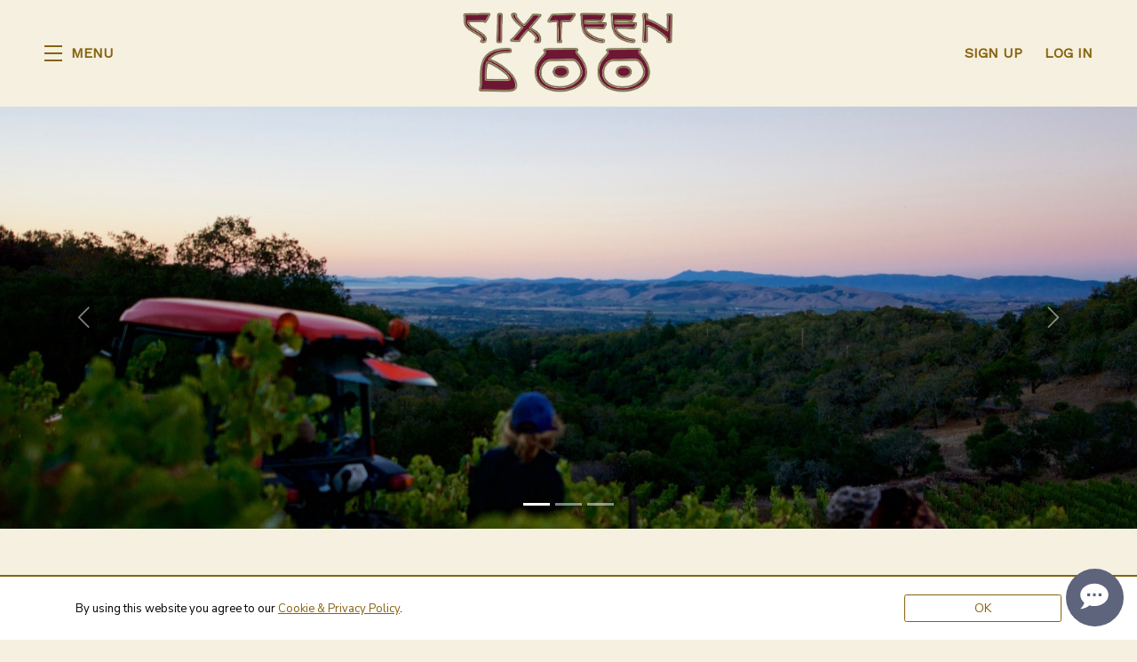

--- FILE ---
content_type: text/html; charset=UTF-8
request_url: https://winerysixteen600.com/about/
body_size: 10639
content:
	<!DOCTYPE html>
	<html lang="en-us" class="h-100">
		<head>
			  
  
  <!-- Google Tag Manager -->
	<script>
		(function(w, d, s, l, i) {
			w[l] = w[l] || [];
			w[l].push({'gtm.start': new Date().getTime(), event: 'gtm.js'});
			var f = d.getElementsByTagName(s)[0],
			    j = d.createElement(s),
			    dl = l !== 'dataLayer' ? '&l=' + l : '';
			j.async = true;
			j.src = 'https://www.googletagmanager.com/gtm.js?id=' + i + dl;
			f.parentNode.insertBefore(j, f);
		})(window, document, 'script', 'dataLayer', 'GTM-TBM6LLW');
	</script>

  <!-- Google Analytics 4 -->
  <script async src="https://www.googletagmanager.com/gtag/js?id=UA-40180286-1"></script>

  <!-- Global Site Tag (gtag.js) - Google Ads -->
  <script>
    window.dataLayer = window.dataLayer || [];

    function gtag() {
      dataLayer.push(arguments);
    }
    gtag('js', new Date());
    gtag('config', 'UA-40180286-1');
  </script>

<meta charset="utf-8">
<meta http-equiv="x-ua-compatible" content="ie=edge">
<meta name="author" content="Wine Ecommerce and Websites for Fine Wine by Offset - www.offsetpartners.com">
<meta name="viewport" content="width=device-width, initial-scale=1, shrink-to-fit=no, user-scalable=yes">

<!--CSS-->
<link rel="stylesheet" href="/resources/css/stylesheet.css?v=1756148153">
<script src="https://kit.fontawesome.com/9deb9c6a44.js" crossorigin="anonymous"></script>
<!-- HTML5 shim, for IE6-8 support of HTML5 elements -->
<!--[if lt IE 9]>
<script src="//html5shim.googlecode.com/svn/trunk/html5.js"></script>
<![endif]-->

<!--Shortcut Icons-->
<link rel="shortcut icon" href="//s3.amazonaws.com/efcheckout/winerysixteen600/favicon-65623.png?v20260117">
<link rel="icon" href="//s3.amazonaws.com/efcheckout/winerysixteen600/favicon-65623.png?v20260117">
<link rel="icon" sizes="16x16 32x32 64x64" href="//s3.amazonaws.com/efcheckout/winerysixteen600/favicon-65623.png?v20260117">
<link rel="icon" type="image/png" sizes="32x32" href="//s3.amazonaws.com/efcheckout/winerysixteen600/favicon-65623.png?v20260117">
<link rel="icon" type="image/png" sizes="16x16" href="//s3.amazonaws.com/efcheckout/winerysixteen600/favicon-65623.png?v20260117">
<link rel="apple-touch-icon" sizes="180x180" href="//s3.amazonaws.com/efcheckout/winerysixteen600/favicon-large-40366.png?v20260117">

<!-- Facebook -->
<meta property="og:type" content="website" />
<meta property="og:site_name" content="Winery Sixteen 600" />
<meta property="og:url" content="https://winerysixteen600.com" />
<meta name="og:title" content="Winery Sixteen 600" />
<meta name="og:description" content="Winery Sixteen 600 is Phil Coturri’s vision of wine from the vineyard to the wine glass." />
<meta property="og:image" content="https://s3.amazonaws.com/efcheckout/winerysixteen600/social-og-image-26893.jpeg">

<!-- Twitter -->
<meta name="twitter:card" content="summary" />
<meta name="twitter:site" content="https://winerysixteen600.com" />
<meta name="twitter:title" content="Winery Sixteen 600" />
<meta name="twitter:description" content="Winery Sixteen 600 is Phil Coturri’s vision of wine from the vineyard to the wine glass." />
<meta property="twitter:image" content="https://s3.amazonaws.com/efcheckout/winerysixteen600/social-og-image-26893.jpeg" />





<!-- Typography -->
  <link href="https://fonts.googleapis.com/css?family=Nunito+Sans:300,400,700|Work+Sans" rel="stylesheet">

<!-- Meta Extended -->






	<script>
	  (function(d){
	  console.log('redchirp: pixel script start');
	  var f = d.getElementsByTagName('SCRIPT')[0], p = d.createElement('SCRIPT');
	  p.type = 'text/javascript';
	  p.setAttribute('charset','utf-8');
	  p.async = true;
	  p.id = "your-widget";

	  var meta_ref_url = document.querySelector('meta[name="redchirp-referring-url"]');
	  var meta_inbox_ids = document.querySelector('meta[name="redchirp-inbox-ids"]');

	  var query_string = '?ref='+encodeURIComponent(meta_ref_url == null ? window.location : meta_ref_url.content);

	  if ( meta_inbox_ids != null )
	    query_string += '&inbox_ids='+encodeURIComponent(meta_inbox_ids.content);

	  p.src = "https://app.redchirp.com/api/v1/widget/widget-loader.js"+query_string;
	  f.parentNode.insertBefore(p, f);
	  }(document));
	</script>


			<title> About </title>
			<meta name="description" content="Winery Sixteen 600 is Phil Coturri’s vision of wine from the vineyard to the wine glass." />
		</head>
		<body
			class="
				d-flex flex-column h-100 layout-marketing marketing-pages
				page-pages-about			"
		>
			<noscript>
				<p class="text-center text-danger">
					Please make sure Javascript is enabled in your browser to properly view and interact with our website.
				</p>
			</noscript>

			<a class="sr-only sr-only-focusable" href="#maincontent">Skip to main content</a>

							<!-- Google Tag Manager (noscript) -->
				<noscript>
					<iframe
						src="https://www.googletagmanager.com/ns.html?id=GTM-TBM6LLW"
						height="0" width="0" style="display:none;visibility:hidden"
					></iframe>
				</noscript>
				<!-- End Google Tag Manager (noscript) -->
			
			<div class="bottom-border"></div>

						<!-- <div class="d-none d-sm-block">
	<div class="login-reminder">
		<a class="btn btn-primary btn-block" href="/login/" data-toggle="modal" data-target="#figureModal" title="Winery Sixteen 600 - Sign In">Sign In</a>
		<small><a href="/signup/" data-offset-analytics="Clicked CTA" data-offset-analytics-data="Join Our List">Sign Up</a></small>
	</div>
</div> -->
<header
	id="header" role="banner" aria-label="Website Header"
	class="d-print-none site-header left-nav"
>
			<a href="#" class="open-nav" aria-label="Toggle Navigation" role="button" tabindex="1" aria-expanded="false">
			<span class="menu-button">
				<span></span>
				<span></span>
				<span></span>
			</span>
			<span class="menu-text">Menu</span>
		</a>
		<nav class="site-nav left-nav" aria-label="Main Navigation" tabindex="-1" aria-hidden="true" role="navigation">
			<!-- Mobile Slide Out-->
		<div class="site-nav-links">
			<div class="site-nav-links-inner">
				<div class="primary-nav">
	<a id="link-menu-visit" href="/visit/" title="Winery Sixteen 600 - Visit">Visit the Tasting House</a>
	<a id="link-menu-wines" href="/wines/" title="Winery Sixteen 600 - Wines">Wines & Events</a>
	<a id="link-menu-membership" href="/membership/" title="Winery Sixteen 600 - Phil Sent Me (Membership)">Become a Member</small></a>
</div>

<div class="secondary-nav">
	<a id="link-menu-about" href="/about/" title="Winery Sixteen 600 - About">About</a>
	<a id="link-menu-vineyards" href="/vineyards/" title="Winery Sixteen 600 - Vineyards">Vineyards</a>
	<a id="link-menu-winemaking" href="/winemaking/" title="Winery Sixteen 600 - Winemaking">Winemaking</a>	
	<!-- <a id="link-menu-news" href="/news/" title="Winery Sixteen 600 - News">News</a> -->
	<a id="link-menu-podcast" href="https://radiomisfits.com/podcasts/thewinemakers/" title="Winery Sixteen 600 - Podcast" target="_blank">Podcast</a>
</div>				<div class="mobile-nav-links">
											<a href="/cart/" class="cart-link hide-cart check-cart nav-cart">Cart<span id="cartcountnav"></span></a>
											
			<a
			id="link-menu-signup"
			class="account-signup mobno"
			href="/signup/"
			data-offset-analytics="Clicked CTA" data-offset-analytics-data="Join Our List"
		>
			<span>
				Sign Up			</span>
		</a>
	
	<a
		id="link-menu-login"
		class="account-login mobno"
		href="/login/"
		data-toggle="modal"
		data-target="#figureModalMed"
	>
		<span>
			Log In		</span>
	</a>
				</div>
			</div>
		</div>
		<div class="site-nav-footer ms-1">
						<span class="nowrap company-title">Winery Sixteen 600</span> 
  <div class="address">
    <span class="middot">&middot;</span>
    <span class="nowrap">589 First Street West</span> <span class='nowrap'>Sonoma, CA 95476</span>
  </div>
  <div class="phone">
    <span class="middot">&middot;</span> 
    <span class="nowrap"><a href="tel:707-721-1805">707-721-1805</a></span>
  </div>
  <div class="email">
    <span class='middot'>&middot;</span>
    <span class="email-link"><a href="mailto:sam@winerysixteen600.com">Email</a></span>
  </div>
			<div class="social-links-footer d-inline-flex">
			<span class='middot'>·</span>
									<a class="social-link" href="http://instagram.com/sixteen600" target='_blank' aria-label="Instagram">
					<i class="fab fa-instagram"></i>
				</a>
												<a class="social-link" href="https://facebook.com/WinerySixteen600" target='_blank' aria-label="Facebook">
					<i class="fab fa-facebook"></i>
				</a>
												<a class="social-link" href="http://x.com/sixteen600" target='_blank' aria-label="X">
					<i class="fab fa-square-x-twitter"></i>
				</a>
																</div>
		</div>
	</nav>
	<a
	href="https://winerysixteen600.com/"
	class="site-logo wide"
	style="background-image: url(//s3.amazonaws.com/efcheckout/winerysixteen600/logo-68523.png);"
>Winery Sixteen 600</a>
	<!-- Desktop -->
	<div class="account-links">
									<a href="/cart/" class="cart-link hide-cart check-cart" aria-label="Your Cart"><i
						class="far fa-shopping-cart"></i><span id="cartcount"></span></a>
								
			<a
			id="link-header-signup"
			class="account-signup mobno"
			href="/signup/"
			data-offset-analytics="Clicked CTA" data-offset-analytics-data="Join Our List"
		>
			<span>
				Sign Up			</span>
		</a>
	
	<a
		id="link-header-login"
		class="account-login mobno"
		href="/login/"
		data-toggle="modal"
		data-target="#figureModalMed"
	>
		<span>
			Log In		</span>
	</a>
	</div>
	
	<div class="nav-mask"></div>	
</header>
			<span id="maincontent">
				<article>
										<main>

				<section
		id="image_set_1-carousel"
		class="hero-home-section "
					style="min-height: 66vh;"
				>
			<div class="image-set count-3">
				<div class="">
			<div class="">
				<div
					class="">
					<div id="image_set_1"
					     class="carousel slide page-carousel-66 carousel-fade" data-ride="carousel"
					     data-interval="5000" data-pause="none">
													<ol class="carousel-indicators">
																	<li
										data-target="#image_set_1"
										data-slide-to="0"
										class="active"
									></li>
																	<li
										data-target="#image_set_1"
										data-slide-to="1"
										class=""
									></li>
																	<li
										data-target="#image_set_1"
										data-slide-to="2"
										class=""
									></li>
															</ol>
												<div class="carousel-inner">
															<div
									class="carousel-item active"
									style="background-image: url('https://s3.amazonaws.com/efcheckout/winerysixteen600/content_about/Winery-Sixteen-600-About-image_set_1_img_1-2605-large.jpeg'); background-position: center center;"
									aria-label="Sunrise valley view from a Sixteen 600 harvest morning"
								>
									<div class="carousel-caption d-none d-md-block carousel-caption-center center">
																																																											</div>
								</div>
															<div
									class="carousel-item "
									style="background-image: url('https://s3.amazonaws.com/efcheckout/winerysixteen600/content_about/Winery-Sixteen-600-About-image_set_1_img_2-2605.jpeg'); background-position: center center;"
									aria-label="Phil Coturri with the next generation of Sixteen 600"
								>
									<div class="carousel-caption d-none d-md-block carousel-caption-center center">
																																																											</div>
								</div>
															<div
									class="carousel-item "
									style="background-image: url('https://s3.amazonaws.com/efcheckout/winerysixteen600/content/Winery-Sixteen-600-About-image_set_1_img_3-2605-large.jpg'); background-position: center center;"
									aria-label="Drone photo of the Rossi Ranch vineyards in the fog as the sun rises."
								>
									<div class="carousel-caption d-none d-md-block carousel-caption-center center">
																																																											</div>
								</div>
													</div>
													<a class="carousel-control-prev" href="#image_set_1" role="button" data-slide="prev">
								<i class="fal fa-chevron-left"></i>
								<span class="sr-only">Previous</span>
							</a>
							<a class="carousel-control-next" href="#image_set_1" role="button" data-slide="next">
								<i class="fal fa-chevron-right"></i>
								<span class="sr-only">Next</span>
							</a>
											</div>
				</div>
			</div>
		</div>
	</div>
				</section>
	
		<section id="title">
		<div class="container">
			<div class="row justify-content-center">
				<div class="col-12 col-md-12">
											<h1 class="text-center">About													</h1>
									</div>
			</div>
		</div>
	</section>

	<section>
		<div class="container">
			<div class="row justify-content-center">
				<div class="col-md-7">
											<div class="lead">
							<p>Sixteen 600 is a vineyard focused winery that was founded in 2007 by Phil Coturri, along with his wife Arden Kremer and sons, Max and Sam.</p>						</div>
																<div class="body">
							<p>We produce small batch, single vineyard wines, exclusively from certified organic vineyards that are farmed by Phil and his vineyard management company:&nbsp;Enterprise Vineyards. We produce wines that we love to drink and collect; Grenache, Rhône varietals, field blends, as well as&nbsp;Cabernet and Zinfandel to honor our Sonoma heritage.<br></p>
<p>Our success is built by&nbsp;the dedicated work of our amazing team, particularly the vineyard team, winery team, and amazing souls who work with Sam in the office and tasting house.</p>						</div>
									</div>
			</div>
		</div>
	</section>

	<section>
		<div class="container-fluid">
			<div class="row justify-content-center">
				<div class="col-md-11">
					<div class="row justify-content-center">
						<div class="col-md-12">
										<section id="image_set_1-carousel" class="">
			<div class="image-set count-1 h-100">
				<div class="container h-100">
			<div class="row justify-content-center h-100">
				<div class="col-12 col-lg-12 h-100">
					<div id="image_set_1" class="carousel slide page-carousel-66 carousel-fade h-100" data-ride="carousel" data-interval="5000" data-pause="none">

						
												<div class="carousel-inner h-100">
																															<div
										class="carousel-item active h-100"
										style="background-image: url(//s3.amazonaws.com/efcheckout/winerysixteen600/content_people/Winery-Sixteen-600-People-image_set_1_img_1-5461.jpg);											"
										aria-label="The Winery Sixteen 600 crew in tie-die t-shirts!"
									></div>
																																																																																																																																																																																																																																																																																																																											</div>
											</div>
				</div>
			</div>
		</div>
	</div>
			</section>
							</div>
					</div>
					<div class="row justify-content-center">
						<div class="col-md-7">
																				</div>
					</div>
					
				</div>
			</div>
		</div>
	</section>

	<section>
		<div class="container">
			<div class="row justify-content-center">
									<div class="col-md-4">
						
												<figure class="profile-image">
							<img 
					            src="//s3.amazonaws.com/efcheckout/winerysixteen600/content_people/Winery-Sixteen-600-About-Phil-Coturri-profile_image_img_1-5462-large.jpeg" 
					            alt=""
					        />
													</figure>
						
													<h3>
								Phil Coturri																	<small>Founder - Owner</small>
															</h3>
						
													<div class="description">
								<p>If you ask him, Phil might quote a Levon Helm song and describe himself as a “poor old dirt farmer.” However, after more than 40 years pioneering organic and biodynamic winegrowing in California, descriptions range from “famed organic viticulturalist” by the Hollywood Reporter to “the ubiquitous wizard of sustainable winemaking” by Sonoma Magazine. He was born with the cultural palate of Italian immigrants, weaned on the music and ethos of San Francisco in the 1960’s, and planted deep into the rocky hillsides of Sonoma Valley.</p>
<p>There’s so much we could, and should, say about Phil. Let’s face it, we wouldn’t be here without him (*literally, as Sam and Max are his progeny). Fortunately for us, so many others have done the work for us, so we’ll let our friends take it from here while we go back to drinking...erh working. </p>							</div>
												
					</div>
									<div class="col-md-4">
						
												<figure class="profile-image">
							<img 
					            src="//s3.amazonaws.com/efcheckout/winerysixteen600/content/Winery-Sixteen-600-Sam-Coturri-profile_image_img_1-5463-large.jpg" 
					            alt=""
					        />
													</figure>
						
													<h3>
								Sam Coturri																	<small>Proprietor </small>
															</h3>
						
													<div class="description">
								<p>Family legend holds that at the age of three, Sam went around a party his parents were having with a tray full of Dixie cups proudly serving “ ‘turri Wine” to the guests. Sam was the fourth generation in his family to be born in San Francisco, but he was raised in what we now call the Moon Mountain District, first at the top of Lovall Valley Road and from the age of six on, at 16600. He is a graduate of the University of Nevada, Reno, where he studied Journalism and Political Science before working on statewide elections and in marketing and public affairs.</p>
<p>He returned to the California for the burgeoning cannabis industry in 2010. In the Spring 2011, he joined the family business to build Sixteen 600, launching the first vintage to feature Stanley Mouse label art that year. In doing so he discovered his place in continuing a multi-generational winegrowing community and realized that no matter what his job was, this was really what he was doing the whole time. When not waxing poetic on <a href="https://radiomisfits.com/podcasts/thewinemakers/" target="_blank">The Wine Makers</a> podcast to avoid real work, you can find Sam putzing around the garden with his wife Alice and daughter Althea. </p>							</div>
												
					</div>
									<div class="col-md-4">
						
												<figure class="profile-image">
							<img 
					            src="//s3.amazonaws.com/efcheckout/winerysixteen600/content/Winery-Sixteen-600-Max-Coturri-profile_image_img_1-5464-large.jpeg" 
					            alt=""
					        />
													</figure>
						
													<h3>
								Max Coturri																	<small>Proprietor </small>
															</h3>
						
													<div class="description">
								<p>When Max was born Phil prophetically proclaimed “Yes! Another tractor driver!” and Max has stayed true to that since day one. As a child he was always happiest outside with a toy tractor, playing in the dirt and throwing rocks and to this day the only thing that has changed is the size of the rocks and toys. Max studied art at Chico State University and applies that artistic vision to sculpting mountainside vineyards. Max takes as much pride in a perfectly executed erosion control plan, knowing that the latter is what helps craft the perfect bottle of wine. Max has worked with Enterprise Vineyards since his first summer after High School, catching sunrises from mountaintops above the fog and spending his days outside throwing rocks with big toys. Max lives in Sonoma with his wife Catherine, daughter Sabine and sons Hudson and Wilder.</p>							</div>
												
					</div>
							</div>
		</div>
	</section>

		<section>
		<div class="container">
			<div class="row justify-content-center">
				<div class="col-md-9">
					<figure>
						<img src="//s3.amazonaws.com/efcheckout/winerysixteen600/content/Winery-Sixteen-600-About-images_img_1-2605-large.jpg" alt="Image of the Sixteen 600 wine label">
						<figcaption>
							Image of the Sixteen 600 wine label						</figcaption>
					</figure>
				</div>
			</div>
		</div>
	</section>
	
		<section>
		<div class="container">
			<div class="row justify-content-center">
				<div class="col-md-7">
					<div class="body_2">
						<p><strong>Our Label:&nbsp;</strong>Artist Stanley Mouse has had a career arc that resembles Forrest Gump’s, showing up in all the right places at all the right times. He started as a teenager in Detroit in the 1950s, airbrushing monster cars and pin-striping hotrods. Stanley Mouse arrived in San Francisco just as the Haight Ashbury scene was starting and created some of the Summer of Love’s most iconic images and collectible posters. He hung out with Eric Clapton and John Lennon in London in the ‘70s and moved to Sonoma County in the 80’s, where he added oil paint landscapes and portraiture to his repertoire. </p>
<p>Stanley is a longtime family friend, so when we asked him if he had any ideas for our wine label he quickly fired back with his painting “Left Bank.” This painting now hangs proudly in the parlor of the Tasting House.</p>					</div>
				</div>
			</div>
		</div>
	</section>
	
	<section id="call-to-action">
	<div class="container">
		<div class="form-row justify-content-center">
			<div class="col-md-5">
				<div class="cta text-left pr-3 mb-3">
					<p class="mt-3 mb-4"><strong>Join the Winery Sixteen 600 Mailing List</strong> to get notified about our upcoming wine releases and special events.</p>
					<a id="sign-up" class="btn btn-outline-primary mb-4" href="/signup/">Sign Up</a>
				</div>
			</div>
			<div class="col-md-5">
				<div class="cta text-left pr-3 mb-3">
					<p class="mt-3 mb-4"><strong>Join Phil Sent Me (our wine club)</strong> to try all our different wines and enjoy the fun perks of membership.</p>
					<a id="join-now" class="btn btn-outline-primary mb-4" href="/club/">Join Now</a>
				</div>
			</div>
			<div class="col-md-2 col-4">
				<img class="mb-0 mt-0" src="/resources/img/phil-tractor.png" alt="Illustration of Phil Coturri on a tractor in his Grateful Dead t-shirt.">
			</div>
		</div>
	</div>
</section>	
</main>				</article>
			</span>

			<!-- Footer -->
<footer class="d-print-none site-footer mt-auto" role="contentinfo" aria-label="Site Footer">
	<div class="container-fluid">
				<div class="row footer-row">
			<div class="col-md-auto footer-logo">
									<a class="company-name" href="/" aria-label="Winery Sixteen 600">
													<img src="//s3.amazonaws.com/efcheckout/winerysixteen600/logo-footer-50065.png" alt="Winery Sixteen 600">
											</a>
							</div>
			<div class="col-md-auto">
									<div class="company-business-name">
						Winery Sixteen 600					</div>
				
								<div class="company-address">
											589 First Street West																<div>
							Sonoma, CA 95476						</div>
									</div>
				
			</div>
			<div class="col-md-auto">
							</div>
			<div class="col-md-3 ml-md-auto">

									<div class="company-email text-left text-md-right">
						<a href="mailto:sam@winerysixteen600.com">
							sam@winerysixteen600.com						</a>
					</div>
				
									<div class="company-phone text-left text-md-right">
						707-721-1805					</div>
				
				
			</div>
		</div>
		<div class="row copyright-row">
			<div class="col-md-9 order-2 order-md-1">
				<div class="company-administrative">
					&copy; 2026 <span class="nbsp">&nbsp;&nbsp;&nbsp;</span>
					<a href="/terms/" data-toggle="modal" data-target="#figureModalMed">Terms</a> <span class="nbsp">&nbsp;&nbsp;&nbsp;</span>
					<a href="/privacy/" data-toggle="modal" data-target="#figureModalMed">Privacy</a> <span class="nbsp">&nbsp;&nbsp;&nbsp;</span>
					<a href="/shipping/" data-toggle="modal" data-target="#figureModalMed">Shipping &amp; Returns</a> <span class="nbsp">&nbsp;&nbsp;&nbsp;</span>
					<a href="/accessibility/">Accessibility</a> <span class="nbsp">&nbsp;&nbsp;&nbsp;</span>

					<a class="link-credits" href="/credits/">Credits</a>
				</div>
			</div>
			<div class="col-md-3 order-1 order-md-2">
				<div class="social-icons text-md-right">
					<a href='http://instagram.com/sixteen600' target='_blank' aria-label='Instagram - New Window'><i class='fa-brands fa-instagram'></i></a>					<a href='https://facebook.com/WinerySixteen600' target='_blank' aria-label='Facebook - New Window'><i class='fa-brands fa-facebook'></i></a>					<a href='http://x.com/sixteen600' target='_blank' aria-label='X - New Window'><i class='fa-brands fa-x-twitter'></i></a>														</div>
			</div>
		</div>
	</div>
</footer>			<!-- Cookie Message -->
<div id="euroCookie" class="cookie-warning" role="dialog">
	<div class="cookie-inner">
		<div class="container">
			<div class="form-row justify-content-center">
				<div class="col-md-10 d-flex align-items-center">
					<p>By using this website you agree to our <a
							href="/privacy/" data-toggle="modal"
							data-target="#figureModalMed" role="link"
							aria-label="View Privacy Policy"
						><span class="underline">Cookie & Privacy Policy</span></a>.
					</p>
				</div>
				<div class="col-md-2 text-right">
					<a
						class="btn btn-sm btn-outline-primary die-cookie btn-block"
						id="cookie_accept" href="#" role="button"
						aria-label="I agree to your Cookie and Privay Policy"
					>OK</a>
				</div>
			</div>
		</div>
	</div>
</div>			<!-- Javascript -->
<script src="/resources/js/moment.js"></script>
<script src="/resources/js/javascript.js?v=11756148153"></script>
<!--Cookie Cookie Script-->
<script type="text/javascript">
	$(document).ready(function() {
	  var defaultButtonTxt = $("#cookie_accept").text();
	  $("#cookie_enable").change(function() {
	    if (this.checked) {
	      $("#cookie_accept")
	        .addClass("die-cookie")
	        .removeClass("disabled")
	        .removeClass("btn-outline-primary")
	        .addClass("btn-primary")
	        .text("Accept & Close");
	    } else {
	      $("#cookie_accept")
	        .removeClass("die-cookie")
	        .addClass("disabled")
	        .addClass("btn-outline-primary")
	        .removeClass("btn-primary")
	        .text(defaultButtonTxt);
	    }
	  });
	  $(document).on("click", ".die-cookie", function() {
	    $.cookie("euroWarning", "nomnomnom", { expires: 1825, path: "/" });
	    $("#euroCookie").fadeOut();
	    $('body').removeClass('no-cookie');
	    return false;
	  });
	  var cookieValue = $.cookie("euroWarning");
	  if (cookieValue == "nomnomnom") {
	    return;
	  } else {
	    $("#euroCookie").fadeIn();
	    $('body').addClass('no-cookie');
	  }
	});
</script>
<!-- Payment -->
<script src="https://js.stripe.com/v2/"></script>
	<!-- National - Zip Required -->
	<script src="https://s3.amazonaws.com/securecheckout/global/js/payment-form.st.js?v3.0.1"></script>


			

<!-- Analytics -->
<script type="text/javascript">
	const _gaq = window._gaq || [];

  _gaq.push(['_setAccount', 'UA-40180286-1']);
  _gaq.push(['_trackPageview']);

  
    (function() {
      const ga = document.createElement('script');
      ga.type = 'text/javascript';
      ga.async = true;
      ga.src = ('https:' == document.location.protocol ? 'https://ssl' : 'http://www') + '.google-analytics.com/ga.js';
	    const s = document.getElementsByTagName('script')[0];
      s.parentNode.insertBefore(ga, s);
    })();
</script>

<script type="text/javascript">
	try {
		window.dataLayer = window.dataLayer || [];
		window.dataLayer.push({
			"loginStatus": "signed out",
			"userId": "" // replace with an actual ID (if loginStatus = signed out, leave empty)
		});
	} catch (e) {}
</script>



<!-- NOTE: Product listing page has been moved to init-filters.js -->


<script type="text/javascript">
  (function() {
    function Analytics() {
      // Emit initial page view
      this.pageView();

      // Attach events
      this.attachEvents();

      // Create noops if either of these are undefined to prevent errors from being thrown
      if (typeof window.fbq === "undefined") {
        window.fbq = () => {};
      }
    }

    Analytics.prototype.pageView = function() {
      try {
        fbq("track", "PageView");
      } catch (err) {}
    };

    Analytics.prototype.register = function() {
      try {
        fbq("track", "CompleteRegistration");
      } catch (err) {}
    };

    Analytics.prototype.addToCart = function(e) {
      // As of 8/22/2023 the code is inside FigureBaseResources/js/figure.js:addToCart:L208
      // Read notes there to understand why...
    };

    Analytics.prototype.addToCartOffering = function(e) {
      try {
        const qty = $(this).val();
        const name = $(this).data('name');
        const price = $(this).data('price');
        const sku = $(this).attr('id').replace('qty-', '');

        window.OFFSET?.analytics?.trackEvent?.call(window.OFFSET?.analytics, "AddToCart", {
          "currency": "USD",
          "value": Number(price) * Number(qty),
          "items": [{
            id: sku,
            name: name,
            quantity: qty
          }]
        });

        fbq("track", "AddToCart", {
          "currency": "USD",
          "value": Number(price) * Number(qty),
          "contents": [{
            id: sku,
            name: name,
            quantity: qty
          }]
        });

        gtag("event", "add_to_cart", {
          "currency": "USD",
          "value": Number(price) * Number(qty),
          "items": [{
            item_id: sku,
            item_name: name,
            quantity: qty
          }]
        });
      } catch (err) {}
    };

    Analytics.prototype.checkout = function(e) {
      try {
        const total = 0;
        const products = JSON.parse(JSON.stringify([]));

        // Double check to make sure there's actually products in the cart
        if (total <= 0) {
          return;
        }

        fbq("track", "InitiateCheckout", {
          "currency": "USD",
          "value": total,
          "contents": products.map((product) => ({
            id: product.id,
            name: product.name,
            quantity: product.quantity
          }))
        });

        gtag("event", "begin_checkout", {
          "currency": "USD",
          "value": total,
          "items": products.map((product) => ({
            "item_id": product.id,
            "item_name": product.name,
            "quantity": product.quantity,
          })),
        });
      } catch (err) {}
    };

    // TODO: Move this to order page as these values wont be correct unless we are there. - KRY
    Analytics.prototype.orderPlaced = function(e) {
      try {
        const total = 0;
        const products = JSON.parse(JSON.stringify([]));

        // Double check to make sure there's actually products in the cart
        if (total <= 0) {
          return;
        }

        fbq("track", "Purchase", {
          "currency": "USD",
          "value": total,
          "contents": products.map((product) => ({
            id: product.id,
            name: product.name,
            quantity: product.quantity
          }))
        });

        gtag("event", "purchase", {
          "currency": "USD",
          "value": total,
          "items": products.map((product) => ({
            "item_id": product.id,
            "item_name": product.name,
            "quantity": product.quantity,
          })),
        });
      } catch (err) {}
    };

    Analytics.prototype.attachEvents = function() {
      // /*/: Hash change
      $(window).bind('hashchange', this.pageView.bind(this));

			const body = $('body');

      // Authentication events
      // 

      // /signup/: Form submission
      body.on('submit', '#signUp', this.register.bind(this));

      // Allocation events
      // 

      // /offering/: Purchase dropdown
      body.on('change', '.qty', this.addToCartOffering);

      // Cart events
      // 

      // /shop/: Add to cart
      body.on('click', 'form.figure-product-button .btn-add-cart', this.addToCart.bind(this));

      // /cart/: Continue button
      body.on('click', '.fbqInitCheckout', this.checkout.bind(this));

      // /cart/checkout/, /offering/checkout/: Checkout
      body.on('submit', '#cartForm', this.orderPlaced);
    };

    document.addEventListener("DOMContentLoaded", function(event) {
      new Analytics();
    });
  })()
</script>
			
<div class="site-modal" tabindex="-1" role="dialog" aria-hidden="true">
	<div class="modal-mask"></div>
	<div class="site-modal-inner">
		<a href="#" class="modal-close" role="button" aria-label="Close Modal Window">
			<span></span>
			<span></span>
		</a>
		<div class="site-modal-content">
		</div>
	</div>
</div>
<div class="site-mask"></div>

<!-- Regular Modal -->
<div class="modal fade ajaxmodal" id="figureModal" tabindex="-1" role="dialog" aria-hidden="true">
	<div class="modal-dialog" role="document">
		<div class="modal-content">
			<div class="modal-header">
				<button type="button" class="close" data-dismiss="modal" aria-label="Close">
					<span aria-hidden="true">&times;</span>
				</button>
			</div>
			<div class="modal-body">
				<span class="modal-load-area little"></span>
			</div>
		</div>
	</div>
</div>
<!-- Medium Modal -->
<div class="modal fade ajaxmodal" id="figureModalMed" tabindex="-1" role="dialog" aria-hidden="true">
	<div class="modal-dialog modal-lg" role="document">
		<div class="modal-content">
			<div class="modal-header">
				<button type="button" class="close" data-dismiss="modal" aria-label="Close">
					<span aria-hidden="true">&times;</span>
				</button>
			</div>
			<div class="modal-body">
				<span class="modal-load-area little"></span>
			</div>
		</div>
	</div>
</div>

<!-- Cart Modal -->
<div class="modal fade" id="cartModal" tabindex="-1" role="dialog" aria-hidden="true">
	<div class="modal-dialog" role="document">
		<div class="modal-content">
			<div class="modal-header">
				<button type="button" class="close" data-dismiss="modal" aria-label="Close">
					<span aria-hidden="true">&times;</span>
				</button>
			</div>
			<div class="modal-body">
				<span class="modal-load-area little"></span>
			</div>
		</div>
	</div>
</div>

<!-- Big Modal -->
<div class="modal fade ajaxmodal" id="figureModalLarge" tabindex="-1" role="dialog" aria-hidden="true">
	<div class="modal-dialog modal-big modal-dialog-centered" role="document">
		<div class="modal-content">
			<div class="modal-header">
				<button type="button" class="close" data-dismiss="modal" aria-label="Close">
					<span aria-hidden="true">&times;</span>
				</button>
			</div>
			<div class="modal-body">
				<span class="modal-load-area"></span>
			</div>
		</div>
	</div>
</div>

<!-- Video Modal -->
<div class="modal fade ajaxmodal" id="figureModalVideo" tabindex="-1" role="dialog" aria-hidden="true">
	<div class="modal-dialog modal-big modal-dialog-centered" role="document">
		<div class="modal-content">
			<div class="modal-header">
				<button type="button" class="close" data-dismiss="modal" aria-label="Close">
					<span aria-hidden="true">&times;</span>
				</button>
			</div>
			<div class="modal-body">
				<span class="modal-load-area"></span>
			</div>
		</div>
	</div>
</div>



	<!-- Mobile Horizontal Warning -->
<div
	id="mobileHorizontalWarning"
	class="modal fade bd-example-modal-sm"
	tabindex="-1"
	role="dialog"
	aria-label="mobileHorizontalWarningLabel"
	aria-hidden="true"
>
	<div class="modal-dialog modal-sm h-100 d-flex align-items-center mt-0">
		<div class="modal-content mb-4">
			<div class="row px-3 py-2">
				<div class="col-2 phone-rotate-icon-join" style="position: relative;">
					<div class="flip-90-absolute">
						<svg xmlns="http://www.w3.org/2000/svg" width="48" height="48" fill="currentColor" viewBox="0 0 384 512">
							<!--!Font Awesome Pro 6.5.2 by @fontawesome - https://fontawesome.com License - https://fontawesome.com/license (Commercial License) Copyright 2024 Fonticons, Inc.-->
							<path d="M96 16C69.5 16 48 37.5 48 64V448c0 26.5 21.5 48 48 48H288c26.5 0 48-21.5 48-48V64c0-26.5-21.5-48-48-48H96zM32 64C32 28.7 60.7 0 96 0H288c35.3 0 64 28.7 64 64V448c0 35.3-28.7 64-64 64H96c-35.3 0-64-28.7-64-64V64zM144 432h96c4.4 0 8 3.6 8 8s-3.6 8-8 8H144c-4.4 0-8-3.6-8-8s3.6-8 8-8z"/>
						</svg>
					</div>
					<div class="flip-90-absolute reverse">
						<svg xmlns="http://www.w3.org/2000/svg" width="20" height="20" fill="currentColor" viewBox="0 0 512 512">
							<!--!Font Awesome Pro 6.5.2 by @fontawesome - https://fontawesome.com License - https://fontawesome.com/license (Commercial License) Copyright 2024 Fonticons, Inc.-->
							<path d="M69.4 210.6C89.8 126.5 165.6 64 256 64c71.1 0 133.1 38.6 166.3 96H368c-8.8 0-16 7.2-16 16s7.2 16 16 16h80.7H464c8.8 0 16-7.2 16-16V80c0-8.8-7.2-16-16-16s-16 7.2-16 16v60.6C408.8 75.5 337.5 32 256 32C149.6 32 60.5 106.2 37.7 205.6C35.5 215.2 43.1 224 53 224c7.9 0 14.6-5.7 16.5-13.4zm373.2 90.9C422.2 385.5 346.4 448 256 448c-71.1 0-133.1-38.6-166.3-96h54.5c8.8 0 16-7.2 16-16s-7.2-16-16-16H63.3 48.2c-8.8 0-16 7.2-16 16v96c0 8.8 7.2 16 16 16s16-7.2 16-16V371.8C103.4 436.6 174.7 480 256 480c106.4 0 195.5-74.2 218.3-173.6c2.2-9.6-5.4-18.4-15.3-18.4c-7.9 0-14.6 5.7-16.5 13.4z"/>
						</svg>
					</div>
				</div>
				<div class="col-10 pl-3 pr-0">
					<p><small>Please rotate your device vertically for the best viewing experience.</small></p>
				</div>
			</div>
		</div>
	</div>
</div>		</body>
	</html>
